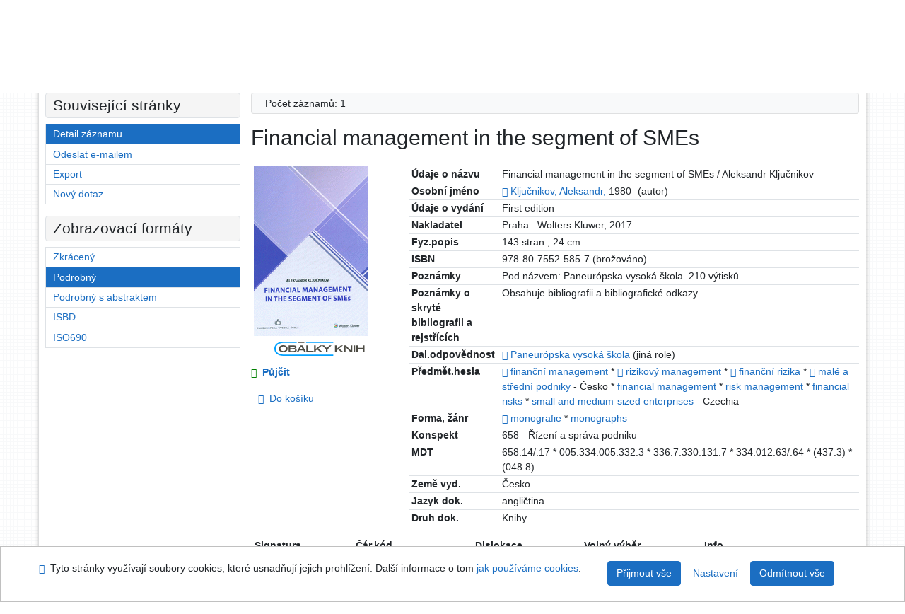

--- FILE ---
content_type: text/html; charset=utf-8
request_url: https://arl.ujep.cz/arl-ujep/cs/detail-ujep_us_cat-0252999-Financial-management-in-the-segment-of-SMEs/?disprec=3&iset=1
body_size: 11339
content:

<!-- TPL: csp.templates2.parts.root -->
<!DOCTYPE html><html id="detail" lang="cs-CZ" dir="ltr" class=""><head>

<!-- TPL: csp.templates2.parts.head -->
<meta name="viewport" content="width=device-width, initial-scale=1, shrink-to-fit=no"><meta charset="UTF-8"><meta id="ipac" name="author" content="IPAC: Cosmotron Bohemia, s.r.o. - www.cosmotron.cz" data-version="4.8.63a - 22.05.2025" data-login="0" data-ns="" data-url="https://arl.ujep.cz/i2/" data-ictx="ujep" data-skin="bs1" data-cachebuster="772" data-logbasket="0" data-elink="0" data-lang="cs" data-country="CZ" data-scrollup="" data-src="ujep_us_cat" data-cookie-choose=1 data-cookie-preferential=0 data-cookie-analytical=0 data-cookie-marketing=0 data-mainjs="">
<!-- TPL: csp.templates2.parts.metaog -->

<!-- TPL: csp.templates2.parts.metalink -->
<link rel="help" href="https://arl.ujep.cz/arl-ujep/cs/napoveda/?key=detail" title="Nápověda"><link rel="home" href="https://arl.ujep.cz/arl-ujep/cs/detail-ujep_us_cat-0252999-Financial-management-in-the-segment-of-SMEs/"><link rel="alternate" hreflang="cs-CZ" href="https://arl.ujep.cz/arl-ujep/cs/detail/?&amp;idx=ujep_us_cat*0252999&amp;iset=1&amp;disprec=3"><link rel="alternate" hreflang="x-default" href="https://arl.ujep.cz/arl-ujep/cs/detail/?&amp;idx=ujep_us_cat*0252999&amp;iset=1&amp;disprec=3"><link rel="alternate" hreflang="en-GB" href="https://arl.ujep.cz/arl-ujep/en/detail/?&amp;idx=ujep_us_cat*0252999&amp;iset=1&amp;disprec=3"><link rel="manifest" href="https://arl.ujep.cz/arl-ujep/cs/webmanifest/" title="PWA"><link rel="license" href="https://arl.ujep.cz/arl-ujep/cs/IPAC/?#ipac-copyright" title="Autorské právo"><link rel="contents" href="https://arl.ujep.cz/arl-ujep/cs/mapa-stranek/" title="Mapa stránek"><link rel="search" id="opensearch" type="application/opensearchdescription+xml" href="https://arl.ujep.cz/arl-ujep/cs/opensearch/?type=xml" title="IPAC Vědecká knihovna UJEP" data-query="Chcete vyhledávací modul OpenSearch nainstalovat?">
<!-- TPL: csp.templates2.parts.metaapp -->
<meta name="mobile-web-app-capable" content="yes"><meta name="apple-mobile-web-app-capable" content="yes"><meta name="apple-mobile-web-app-title" content="Vědecká knihovna UJEP"><meta name="apple-mobile-web-app-status-bar-style" content="#FFFFFF"><meta name="theme-color" content="#FFFFFF"><meta name="author" content="Vědecká knihovna UJEP"><meta name="twitter:dnt" content="on">
<meta name="keywords" content="detail,IPAC"><meta name="description" content="Knihu „Financial management in the segment of SMEs“ najdete v knihovně Vědecká knihovna UJEP"><meta name="robots" content="all">
<!-- TPL: csp.templates2.parts.headcss -->
<link rel="preload" as="style" href="https://arl.ujep.cz/i2/css/bskin1.v-772.css"><link rel="stylesheet" href="https://arl.ujep.cz/i2/css/bskin1.v-772.css"><link rel="stylesheet" media="print" href="https://arl.ujep.cz/i2/css/print.v-772.css"><link rel="stylesheet" href="https://arl.ujep.cz/i2/user/ujep/css/buser.v-772.css">

<!-- TPL: csp.templates2.detail.meta -->

<!-- TPL: csp.templates2.detail.metalink -->
<link rel="alternate" type="application/marc" href="https://arl.ujep.cz/arl-ujep/cs/export/?idx=ujep_us_cat*0252999&amp;charset=UTF8&amp;format=LINEMARC" title="MARC - Financial management in the segment of SMEs"><link rel="alternate" type="application/marc" href="https://arl.ujep.cz/arl-ujep/cs/export/?idx=ujep_us_cat*0252999&amp;charset=UTF8&amp;format=ISO2709" title="MARC ISO2709 - Financial management in the segment of SMEs"><link rel="alternate" type="application/marcxml+xml" href="https://arl.ujep.cz/arl-ujep/cs/export/?idx=ujep_us_cat*0252999&amp;charset=UTF8&amp;format=XML" title="MARC XML - Financial management in the segment of SMEs"><link rel="alternate" type="application/x-bibtex" href="https://arl.ujep.cz/arl-ujep/cs/detail-ujep_us_cat-0252999-Financial-management-in-the-segment-of-SMEs/?st=feed&amp;feed=bibtex"><link rel="alternate" type="text/xml+oembed" href="https://arl.ujep.cz/arl-ujep/cs/detail-ujep_us_cat-0252999-Financial-management-in-the-segment-of-SMEs/?st=feed&amp;feed=oembed&amp;format=xml"><link rel="alternate" type="application/json+oembed" href="https://arl.ujep.cz/arl-ujep/cs/detail-ujep_us_cat-0252999-Financial-management-in-the-segment-of-SMEs/?st=feed&amp;feed=oembed&amp;format=json"><link rel="alternate" type="application/rdf+xml" href="https://arl.ujep.cz/arl-ujep/cs/detail-ujep_us_cat-0252999-Financial-management-in-the-segment-of-SMEs/?st=feed&amp;feed=rdf"><link rel="preconnect" href="https://cache2.obalkyknih.cz" crossorigin="anonymous"><link rel="dns-prefetch" href="https://cache2.obalkyknih.cz"><link rel="image_src" href="https://www.obalkyknih.cz/view?isbn=9788075525857"><link rel="canonical" href="https://arl.ujep.cz/arl-ujep/cs/detail-ujep_us_cat-0252999-Financial-management-in-the-segment-of-SMEs/">
<!-- TPL: csp.templates2.detail.metaog -->
<meta property="og:url" prefix="og: https://ogp.me/ns/og#" content="https://arl.ujep.cz/arl-ujep/cs/detail-ujep_us_cat-0252999-Financial-management-in-the-segment-of-SMEs/"><meta property="og:title" prefix="og: https://ogp.me/ns/og#" content="Financial management in the segment of SMEs"><meta property="og:type" prefix="og: https://ogp.me/ns/og#" content="book"><meta property="og:image" prefix="og: https://ogp.me/ns/og#" content="https://www.obalkyknih.cz/view?isbn=9788075525857"><meta property="og:image:secure_url" prefix="og: https://ogp.me/ns/og#" content="https://www.obalkyknih.cz/view?isbn=9788075525857"><meta property="og:image:type" prefix="og: https://ogp.me/ns/og#" content="image/png"><meta property="og:image:height" prefix="og: https://ogp.me/ns/og#" content="740"><meta property="og:image:width" prefix="og: https://ogp.me/ns/og#" content="510"><meta property="book:author" prefix="book: https://ogp.me/ns/book#" content="https://arl.ujep.cz/arl-ujep/cs/detail-ujep_us_auth-0202794-Kljucnikov-Aleksandr-1980/"><meta property="book:isbn" prefix="book: https://ogp.me/ns/book#" content="978-80-7552-585-7"><meta property="book:tag" prefix="book: https://ogp.me/ns/book#" content="finanční management"><meta property="book:tag" prefix="book: https://ogp.me/ns/book#" content="rizikový management"><meta property="book:tag" prefix="book: https://ogp.me/ns/book#" content="finanční rizika"><meta property="book:tag" prefix="book: https://ogp.me/ns/book#" content="malé a střední podniky"><meta property="book:tag" prefix="book: https://ogp.me/ns/book#" content="financial management"><meta property="book:tag" prefix="book: https://ogp.me/ns/book#" content="risk management"><meta property="book:tag" prefix="book: https://ogp.me/ns/book#" content="financial risks"><meta property="book:tag" prefix="book: https://ogp.me/ns/book#" content="small and medium-sized enterprises"><meta property="book:page_count" prefix="book: https://ogp.me/ns/book#" content="143">
<!-- TPL: csp.templates2.detail.metatwitter -->
<meta name="twitter:card" prefix="twitter: https://ogp.me/ns/twitter#" content="summary"><meta name="twitter:title" prefix="twitter: https://ogp.me/ns/twitter#" content="Financial management in the segment of SMEs"><meta name="twitter:url" prefix="twitter: https://ogp.me/ns/twitter#" content="https://arl.ujep.cz/arl-ujep/cs/detail-ujep_us_cat-0252999-Financial-management-in-the-segment-of-SMEs/"><meta name="twitter:description" prefix="twitter: https://ogp.me/ns/twitter#" content="kniha 'Financial management in the segment of SMEs' ">
<!-- TPL: csp.templates2.detail.metaszn -->
<meta name="szn:galleries-image-link" content="https://arl.ujep.cz/arl-ujep/cs/detail-ujep_us_cat-0252999-Financial-management-in-the-segment-of-SMEs/?st=feed&amp;feed=sznimages">
<!-- TPL: csp.templates2.detail.schemabook -->
<script type="application/ld+json">
{
  "@context": "https://schema.org",
  "@type": "Book",
  "@id": "https://arl.ujep.cz/arl-ujep/cs/detail-ujep_us_cat-0252999-Financial-management-in-the-segment-of-SMEs/",
  "url": "https://arl.ujep.cz/arl-ujep/cs/detail-ujep_us_cat-0252999-Financial-management-in-the-segment-of-SMEs/",
   	"author": [
       {
            "@type": "Person",
            "name": "Ključnikov, Aleksandr",
            "url": "https://arl.ujep.cz/arl-ujep/cs/detail-ujep_us_auth-0202794-Kljucnikov-Aleksandr-1980/",
            "@id": "https://arl.ujep.cz/arl-ujep/cs/detail-ujep_us_auth-0202794-Kljucnikov-Aleksandr-1980/"      }	],
   "image": [
   		"https://www.obalkyknih.cz/view?isbn=9788075525857"   ],
      "keywords": "finanční management, rizikový management, finanční rizika, malé a střední podniky, financial management, risk management, financial risks, small and medium-sized enterprises",
      "offers": {
            "@type": "Offer",
            "availability": "https://schema.org/InStock",
            "seller": {
	              "@type": "LibrarySystem",
	              "name": "Vědecká knihovna UJEP",
	              "@id": "https://knihovna.ujep.cz/cs/"
	        },
"priceCurrency": "CZK",            "description": "Kniha dostupná k vypůjčení v Vědecká knihovna UJEP",
      		"price": "0.00"
      },
      "identifier": [
            {
            "@type": "PropertyValue",
            "propertyID": "ISBN",
            "value": "978-80-7552-585-7"
            },            {
            "@type": "PropertyValue",
            "propertyID": "ČČNB",
            "value": "cnb002878229"
            },            {
            "@type": "PropertyValue",
            "propertyID": "EAN",
            "value": "9788075525857"
            }
      ],
      "numberOfPages": "143",
      "isbn": "978-80-7552-585-7",
      "name": "Financial management in the segment of SMEs"
	}
</script>
<script data-main="https://arl.ujep.cz/i2/js/conf.detail.v-772.js" src="https://arl.ujep.cz/i2/js/require.v-772.js"></script>
<!-- TPL: csp.templates2.parts.body -->
<title>
Financial management in the segment of SMEs
</title>
</head>
<body class="nojs ujep_us_cat kinddefault">
<div id="body">
<div id="page" class="container">

<!-- TPL: csp.templates2.parts.accessibilitynav -->
<div id="accessibility-nav" class="sr-only sr-only-focusable" data-scrollup-title="Přesunout se na začátek stránky"><nav aria-label="Odkazy k přeskočení">
<ul>
<li><a accesskey="0" href="#content">Přejít na obsah</a></li><li><a href="#nav">Přejít na menu</a></li><li><a href="https://arl.ujep.cz/arl-ujep/cs/prohlaseni-o-pristupnosti/?#content" accesskey="1" title="Prohlášení o webové přístupnosti" aria-label="Prohlášení o webové přístupnosti">Prohlášení o webové přístupnosti</a></li></ul>
</nav>
</div>
<!-- TPL: csp.user.ujep.templates2.parts.header -->
<div id="header" class="container"><header>
<div class="row m-0"><div id="brand" class="col-lg-5 col-md-5 col-sm-6 col-12"><a href="https://knihovna.ujep.cz/cs/" title="Vědecká knihovna UJEP">Vědecká knihovna UJEP</a></div><div id="logo" class="col-lg-3 col-md-2 col-sm-6 col-12"><a href="http://www.ujep.cz/" title="Univerzita Jana Evangelisty Purkyně"><img src="https://arl.ujep.cz/i2/user/ujep/img/logo.svg" height="50" alt="logo UJEP"></a></div><div id="header-info-box" class="col-lg-4 col-md-12 col-sm-12 col-12 text-right"><div class="container">
<!-- TPL: csp.templates2.parts.languages -->
<div id="language" class="mb-2 lang"><div class="cs btn active first"><a dir="ltr" rel="alternate" href="https://arl.ujep.cz/arl-ujep/cs/detail/?&amp;idx=ujep_us_cat*0252999&amp;iset=1&amp;disprec=3" hreflang="cs-CZ" lang="cs-CZ" title="Česká verze" aria-label="Česká verze"><i aria-hidden="true" class="flag-cs"></i> Česky</a></div><div class="en btn x last"><a dir="ltr" rel="alternate" href="https://arl.ujep.cz/arl-ujep/en/detail/?&amp;idx=ujep_us_cat*0252999&amp;iset=1&amp;disprec=3" hreflang="en-GB" lang="en-GB" title="English version" aria-label="English version"><i aria-hidden="true" class="flag-en"></i> English</a></div></div><div id="basket-info"><a href="https://arl.ujep.cz/arl-ujep/cs/kosik/" aria-live="polite" rel="nofollow" class="ibasket nav-link" title="Dočasné úložiště záznamů v online katalogu pro práci s výsledky vyhledávání" aria-label="Dočasné úložiště záznamů v online katalogu pro práci s výsledky vyhledávání"><i class="icon-basket" aria-hidden="true"></i>
V košíku (<output class="count">0</output>)</a></div></div></div></div></header>

<!-- TPL: csp.templates2.parts.mainmenu -->
<nav id="nav" class="navbar navbar-expand-lg"  aria-label="Hlavní menu">
<button type="button" aria-label="Boční menu" class="navbar-toggler collapsed btn-nav"  data-toggle="collapse" aria-controls="nav-aside" data-target="#nav-aside" id="btn-aside">
<i aria-hidden="true" class="icon-aside"></i>
</button>
<button type="button" aria-label="Hlavní menu" class="navbar-toggler collapsed btn-nav" id="btn-nav" data-toggle="collapse" aria-controls="nav-main" data-target="#nav-main">
<i aria-hidden="true" class="icon-menu"></i>
</button>
<div class="collapse navbar-collapse" id="nav-main"><ul class="navbar-main navbar-nav mr-auto">
<li id="nav-search" class="first nav-item">
<a href="https://arl.ujep.cz/arl-ujep/cs/index/" title="Vyhledávání v online katalogu" aria-label="Vyhledávání v online katalogu" rel="nofollow" class="nav-link">Vyhledávání</a>
</li>
<li id="nav-account" class="nav-item">
<a href="https://arl.ujep.cz/arl-ujep/cs/konto/" title="Informace o účtě uživatele" aria-label="Informace o účtě uživatele" rel="nofollow" class="nav-link">Konto</a>
</li>
<li id="nav-settings" class="nav-item">
<a href="https://arl.ujep.cz/arl-ujep/cs/nastaveni/" title="Nastavení" aria-label="Nastavení" rel="nofollow" class="nav-link">Nastavení účtu</a>
</li>
<li id="nav-help" class="nav-item">
<a href="https://arl.ujep.cz/arl-ujep/cs/napoveda/?key=detail" title="Nápověda k online katalogu IPAC" aria-label="Nápověda k online katalogu IPAC" class="nav-link">Nápověda</a>
</li>

</ul>
<ul class="navbar-login navbar-nav">

<!-- TPL: csp.templates2.parts.menuaccount -->

<!-- TPL: csp.templates2.parts.ladenkalink -->
<li id="nav-login" class="nav-item"><a href="https://arl.ujep.cz/arl-ujep/cs/prihlaseni/?opal=detail&amp;idx=ujep_us_cat*0252999&amp;iset=1&amp;disprec=3" class="nav-link " title="Přihlášení uživatele do online katalogu" aria-label="Přihlášení uživatele do online katalogu"><i aria-hidden="true" class="icon-user"></i>&nbsp; Přihlášení</a></li></ul>
</div></nav>
</div><main id="content">

<!-- TPL: csp.templates2.parts.breadcrumb -->
<script type="application/ld+json">
{
    "@context": "https://schema.org",
    "@graph": [{
        "@type": "WebSite",
        "@id": "https://arl.ujep.cz/arl-ujep/cs/index/",
        "url": "https://arl.ujep.cz/arl-ujep/cs/index/",
        "version": "4.8.63a - 22.05.2025",
        "name": "Vědecká knihovna UJEP",
        "description": "Knihu „Financial management in the segment of SMEs“ najdete v knihovně Vědecká knihovna UJEP",
        "inLanguage": "cs",
        "potentialAction": {
            "@type": "SearchAction",
            "target": "https://arl.ujep.cz/arl-ujep/cs/vysledky/?field=G&amp;search=Hledat&amp;term={q}",
            "query-input": "name=q"
        }
    }, {
        "@type": "WebPage",
        "@id": "https://arl.ujep.cz/arl-ujep/cs/detail-ujep_us_cat-0252999-Financial-management-in-the-segment-of-SMEs/",
        "url": "https://arl.ujep.cz/arl-ujep/cs/detail-ujep_us_cat-0252999-Financial-management-in-the-segment-of-SMEs/",
        "name": "Detail záznamu",
        "description": "Detailní zobrazení záznamu",
        "inLanguage": "cs"
    }
    ,{
        "@type": "BreadcrumbList",
        "itemListElement": [
            {
            "@type": "ListItem",
            "position": 1,
            "item": {
                "@id": "https://arl.ujep.cz/arl-ujep/cs/index/",
                "name": "Hlavní stránka"
                }
            }
,            {
            "@type": "ListItem",
            "position": 2,
            "item": {
                "@id": "https://arl.ujep.cz/arl-ujep/cs/vysledky/?iset=1&amp;disprec=3&amp;idx=ujep_us_cat*0252999",
                "name": "Výsledky vyhledávání"
                }
            }
,            {
            "@type": "ListItem",
            "position": 3,
            "item": {
                "@id": "https://arl.ujep.cz/arl-ujep/cs/detail-ujep_us_cat-0252999-Financial-management-in-the-segment-of-SMEs/",
                "name": "Detail záznamu"
                }
            }
        ]
    }
    ]
}
</script>

<!-- TPL: csp.templates2.parts.systemalert -->

<!-- TPL: csp.templates2.parts.ladenka -->

<!-- TPL: csp.templates2.detail.main -->

<!-- TPL: csp.templates2.detail.page -->
<div id="outer" class="row"><div id='bside'><div id="inner" class="container">
<!-- TPL: csp.templates2.detail.paging -->
<div class="resultbox card card-body bg-light mb-3"><div class="row justify-content-between"><div class="query-info align-self-center col-sm-12 ">Počet záznamů: 1 &nbsp;
</div></div></div><div><div class=""><div class=""><div ><h1>Financial management in the segment of SMEs</h1></div></div></div>
<!-- TPL: csp.templates2.detail.zf -->
<div id="result-body"><ol class="list-group">

<!-- TPL: csp.user.ujep.templates2.result.zdetail -->
<li data-idx="ujep_us_cat*0252999"  id="item-ujep_us_cat0252999" class="list-group-item result-item odd zf-detail ujep_us_cat "><div class="li-row row"><div class="format col-sm-9"><div><!-- zf: UF_UJEP: -->
<!-- TPL: csp.templates2.zf.tf -->
<div class="table-responsive"><div id="toolbar-t1tf-ujep_us_cat0252999"></div><table class="table table-sm zfTF" data-check-on-init="true" data-btn-resize="true" data-mobile-responsive="true" data-toolbar="#toolbar-t1tf-ujep_us_cat0252999" id="t1tf-ujep_us_cat0252999">
<col class="zf_prefix"><col class="zf_value">
<tr><th scope="row" data-sortable="true">Údaje o názvu</th><td>Financial management in the segment of SMEs / Aleksandr Ključnikov
</td></tr><tr><th scope="row" data-sortable="true">Osobní jméno</th><td><a href="https://arl.ujep.cz/arl-ujep/cs/detail-ujep_us_auth-0202794-Kljucnikov-Aleksandr-1980/?iset=1&amp;qt=mg" title="Odkaz na související záznam (search ujep_us_auth T001=0202794)" aria-label="Odkaz na související záznam"><span class="icon-search" aria-hidden="true"></span></a> <a href="https://arl.ujep.cz/arl-ujep/cs/vysledky/?src=ujep_us_cat&amp;field=AUK&amp;term=%22%5Eujep_us_auth%5C*0202794%5E%22&amp;qt=zf&amp;disp=Klju%C4%8Dnikov%2C%20Aleksandr%2C" title="Hledat záznamy (search ujep_us_cat AUK=&#34;^ujep_us_auth\*0202794^&#34;)">Ključnikov, Aleksandr,</a> 1980- (autor)
</td></tr><tr><th scope="row" data-sortable="true">Údaje o vydání</th><td>First edition
</td></tr><tr><th scope="row" data-sortable="true">Nakladatel</th><td>Praha : Wolters Kluwer, 2017
</td></tr><tr><th scope="row" data-sortable="true">Fyz.popis</th><td>143 stran ; 24 cm
</td></tr><tr><th scope="row" data-sortable="true">ISBN</th><td>978-80-7552-585-7 (brožováno)
</td></tr><tr><th scope="row" data-sortable="true">Poznámky</th><td>Pod názvem: Paneurópska vysoká škola. 210 výtisků
</td></tr><tr><th scope="row" data-sortable="true">Poznámky o skryté  bibliografii a rejstřících</th><td>Obsahuje bibliografii a bibliografické odkazy
</td></tr><tr><th scope="row" data-sortable="true">Dal.odpovědnost</th><td><a href="https://arl.ujep.cz/arl-ujep/cs/detail-ujep_us_auth-0202795-Paneuropska-vysoka-skola/?iset=1&amp;qt=mg" title="Odkaz na související záznam (search ujep_us_auth T001=0202795)" aria-label="Odkaz na související záznam"><span class="icon-search" aria-hidden="true"></span></a> <a href="https://arl.ujep.cz/arl-ujep/cs/vysledky/?src=ujep_us_cat&amp;field=AUK&amp;term=%22%5Eujep_us_auth%5C*0202795%5E%22&amp;qt=zf&amp;disp=Paneur%C3%B3pska%20vysok%C3%A1%20%C5%A1kola" title="Hledat záznamy (search ujep_us_cat AUK=&#34;^ujep_us_auth\*0202795^&#34;)">Paneurópska vysoká škola</a> (jiná role)
</td></tr><tr><th scope="row" data-sortable="true">Předmět.hesla</th><td><a href="https://arl.ujep.cz/arl-ujep/cs/detail-ujep_us_auth-a0005981-financni-management/?iset=1&amp;qt=mg" title="Odkaz na související záznam (search ujep_us_auth T001=a0005981)" aria-label="Odkaz na související záznam"><span class="icon-search" aria-hidden="true"></span></a> <a href="https://arl.ujep.cz/arl-ujep/cs/vysledky/?src=ujep_us_cat&amp;field=SUBJECT&amp;term=%22%5Efinan%C4%8Dn%C3%AD%20management%5E%22&amp;qt=zf&amp;disp=%20finan%C4%8Dn%C3%AD%20management%20" title="Hledat záznamy (search ujep_us_cat SUBJECT=&#34;^finanční management^&#34;)"> finanční management </a>  * <a href="https://arl.ujep.cz/arl-ujep/cs/detail-ujep_us_auth-a0020131-rizikovy-management/?iset=1&amp;qt=mg" title="Odkaz na související záznam (search ujep_us_auth T001=a0020131)" aria-label="Odkaz na související záznam"><span class="icon-search" aria-hidden="true"></span></a> <a href="https://arl.ujep.cz/arl-ujep/cs/vysledky/?src=ujep_us_cat&amp;field=SUBJECT&amp;term=%22%5Erizikov%C3%BD%20management%5E%22&amp;qt=zf&amp;disp=%20rizikov%C3%BD%20management%20" title="Hledat záznamy (search ujep_us_cat SUBJECT=&#34;^rizikový management^&#34;)"> rizikový management </a>  * <a href="https://arl.ujep.cz/arl-ujep/cs/detail-ujep_us_auth-a0005988-financni-rizika/?iset=1&amp;qt=mg" title="Odkaz na související záznam (search ujep_us_auth T001=a0005988)" aria-label="Odkaz na související záznam"><span class="icon-search" aria-hidden="true"></span></a> <a href="https://arl.ujep.cz/arl-ujep/cs/vysledky/?src=ujep_us_cat&amp;field=SUBJECT&amp;term=%22%5Efinan%C4%8Dn%C3%AD%20rizika%5E%22&amp;qt=zf&amp;disp=%20finan%C4%8Dn%C3%AD%20rizika%20" title="Hledat záznamy (search ujep_us_cat SUBJECT=&#34;^finanční rizika^&#34;)"> finanční rizika </a>  * <a href="https://arl.ujep.cz/arl-ujep/cs/detail-ujep_us_auth-a0012710-male-a-stredni-podniky/?iset=1&amp;qt=mg" title="Odkaz na související záznam (search ujep_us_auth T001=a0012710)" aria-label="Odkaz na související záznam"><span class="icon-search" aria-hidden="true"></span></a> <a href="https://arl.ujep.cz/arl-ujep/cs/vysledky/?src=ujep_us_cat&amp;field=SUBJECT&amp;term=%22%5Emal%C3%A9%20a%20st%C5%99edn%C3%AD%20podniky%5E%22&amp;qt=zf&amp;disp=%20mal%C3%A9%20a%20st%C5%99edn%C3%AD%20podniky%20" title="Hledat záznamy (search ujep_us_cat SUBJECT=&#34;^malé a střední podniky^&#34;)"> malé a střední podniky </a>  - Česko * <a href="https://arl.ujep.cz/arl-ujep/cs/vysledky/?src=ujep_us_cat&amp;field=SUBJECT&amp;term=%22%5Efinancial%20management%5E%22&amp;qt=zf&amp;disp=%20financial%20management%20" title="Hledat záznamy (search ujep_us_cat SUBJECT=&#34;^financial management^&#34;)"> financial management </a>  * <a href="https://arl.ujep.cz/arl-ujep/cs/vysledky/?src=ujep_us_cat&amp;field=SUBJECT&amp;term=%22%5Erisk%20management%5E%22&amp;qt=zf&amp;disp=%20risk%20management%20" title="Hledat záznamy (search ujep_us_cat SUBJECT=&#34;^risk management^&#34;)"> risk management </a>  * <a href="https://arl.ujep.cz/arl-ujep/cs/vysledky/?src=ujep_us_cat&amp;field=SUBJECT&amp;term=%22%5Efinancial%20risks%5E%22&amp;qt=zf&amp;disp=%20financial%20risks%20" title="Hledat záznamy (search ujep_us_cat SUBJECT=&#34;^financial risks^&#34;)"> financial risks </a>  * <a href="https://arl.ujep.cz/arl-ujep/cs/vysledky/?src=ujep_us_cat&amp;field=SUBJECT&amp;term=%22%5Esmall%20and%20medium-sized%20enterprises%5E%22&amp;qt=zf&amp;disp=%20small%20and%20medium-sized%20enterprises%20" title="Hledat záznamy (search ujep_us_cat SUBJECT=&#34;^small and medium-sized enterprises^&#34;)"> small and medium-sized enterprises </a>  - Czechia
</td></tr><tr><th scope="row" data-sortable="true">Forma, žánr</th><td><a href="https://arl.ujep.cz/arl-ujep/cs/detail-ujep_us_auth-f0700798-monografie/?iset=1&amp;qt=mg" title="Odkaz na související záznam (search ujep_us_auth T001=f0700798)" aria-label="Odkaz na související záznam"><span class="icon-search" aria-hidden="true"></span></a> <a href="https://arl.ujep.cz/arl-ujep/cs/vysledky/?src=ujep_us_cat&amp;field=SUBJECT&amp;term=%22%5Emonografie%5E%22&amp;qt=zf&amp;disp=%20monografie%20" title="Hledat záznamy (search ujep_us_cat SUBJECT=&#34;^monografie^&#34;)"> monografie </a>  * <a href="https://arl.ujep.cz/arl-ujep/cs/vysledky/?src=ujep_us_cat&amp;field=SUBJECT&amp;term=%22%5Emonographs%5E%22&amp;qt=zf&amp;disp=%20monographs%20" title="Hledat záznamy (search ujep_us_cat SUBJECT=&#34;^monographs^&#34;)"> monographs </a>
</td></tr><tr><th scope="row" data-sortable="true">Konspekt</th><td>658 - Řízení a správa podniku
</td></tr><tr><th scope="row" data-sortable="true">MDT</th><td>658.14/.17 * 005.334:005.332.3 * 336.7:330.131.7 * 334.012.63/.64 * (437.3) * (048.8)
</td></tr><tr><th scope="row" data-sortable="true">Země vyd.</th><td>Česko
</td></tr><tr><th scope="row" data-sortable="true">Jazyk dok.</th><td>angličtina
</td></tr><tr><th scope="row" data-sortable="true">Druh dok.</th><td>Knihy
</td></tr></table>
</div></div>
<!-- TPL: csp.templates2.result.gallery -->
<div id="osd1-root" class="openseadragon-root"><div id="osd1-toolbar" class="openseadragon-toolbar"><div class="btn-toolbar justify-content-between" role="toolbar"><div class="btn-group" role="group"><button id="osd1-btn-zoomin" data-config="zoomInButton" title="Přiblížit obrázek" aria-label="Přiblížit obrázek" type="button" class="btn btn-light btn-zoomin"><i aria-hidden="true" class="icon-plus"></i></button>
<button id="osd1-btn-zoomout" data-config="zoomOutButton" title="Oddálit obrázek" aria-label="Oddálit obrázek" type="button" class="btn btn-light btn-zoomout"><i aria-hidden="true" class="icon-minus"></i></button>
<button id="osd1-btn-home" data-config="homeButton" title="Původní velikost obrázku" aria-label="Původní velikost obrázku" type="button" class="btn btn-light btn-home"><i class="icon-home"></i></button>
<button id="osd1-btn-fullpage" data-config="fullPageButton" title="Přepnout celou stránku" aria-label="Přepnout celou stránku" type="button" class="btn btn-light btn-fullpage"><i aria-hidden="true" class="icon-normalscreen"></i></button>
<button id="osd1-btn-info" title="Info" aria-label="Info" type="button" class="btn btn-light btn-info"><i aria-hidden="true" class="icon-info"></i> <span class="head-openseadragon-title"></span></button>
</div><div class="btn-group" role="group"><button id="osd1-btn-rotateleft" data-config="rotateLeftButton" title="Otočit doleva" aria-label="Otočit doleva" type="button" class="btn btn-light btn-rotateleft"><i aria-hidden="true" class="icon-undo"></i></button>
<button id="osd1-btn-rotateright" data-config="rotateRightButton" title="Otočit doprava" aria-label="Otočit doprava" type="button" class="btn btn-light btn-rotateright"><i aria-hidden="true" class="icon-redo"></i></button>
<a id="osd1-btn-download" title="Stáhnout" aria-label="Stáhnout" role="button" download href="#" target="_blank" class="btn btn-light btn-download"><i aria-hidden="true" class="icon-export"></i></a><span id="osd1-text-currentpage" class="btn text-currentpage"></span><button id="osd1-btn-previous" data-config="previousButton" title="Předcházející strana" aria-label="Předcházející strana" type="button" class="btn btn-light btn-previous"><i aria-hidden="true" class="icon-menu-left"></i></button>
<button id="osd1-btn-next" data-config="nextButton" title="Další strana" aria-label="Další strana" type="button" class="btn btn-light btn-next"><i aria-hidden="true" class="icon-menu-right"></i></button>
</div></div></div><div id="osd1" class="openseadragon" data-data="#tpl-json-osd1" data-dataurl="https://arl.ujep.cz/arl-ujep/cs/detail/?type=xml&amp;st=ajax" data-toolbar="#osd1-toolbar" data-source="#osd1-source"><noscript>
</noscript>
</div><div><ul id="osd1-source" class="nav row openseadragon-source">

</ul>
<script id="tpl-json-osd1" type="text/x-jsrender">
[
]
</script>
</div></div></div><div class="aside col-sm-3">
<!-- TPL: csp.user.ujep.templates2.result.image -->
<div class="img"><a class="obalkyknih" data-toggle="lightbox" data-footer="&lt;img class=&#39;logo img-fluid&#39; loading=&#39;lazy&#39; src=&#39;https://arl.ujep.cz/i2/img/obalkyknih.svg&#39; alt=&#39;obalkyknih.cz&#39;&gt;" data-gallery="gallery" data-type="image" href="https://cache.obalkyknih.cz/file/cover/1659625/preview510" data-title="Financial management in the segment of SMEs" title="Financial management in the segment of SMEs" aria-label="Financial management in the segment of SMEs"><img class="photo thumbnail img-fluid"  alt="Zobrazit informace o knize na stránce www.obalkyknih.cz" title="Zobrazit informace o knize na stránce www.obalkyknih.cz" src="https://cache2.obalkyknih.cz/file/cover/1659625/medium?keywords="></a><a target="_blank" href="https://www.obalkyknih.cz/view?isbn=9788075525857" title="Financial management in the segment of SMEs" aria-label="Financial management in the segment of SMEs"><img class="logo img-fluid mt-2"  src="https://arl.ujep.cz/i2/img/obalkyknih.svg" alt="obalkyknih.cz"></a></div><div class="nav"><div class="d-none d-lg-block">
<!-- TPL: csp.templates2.result.request -->
<a href="https://arl.ujep.cz/arl-ujep/cs/zadanka/?idx=ujep_us_cat*0252999&amp;disprec=1&amp;idx=ujep_us_cat*0252999&amp;iset=1&amp;disprec=3" rel="nofollow" class="reservation available nav-link" data-modal-login="1" title="Vyžádat nebo rezervovat" aria-label="Vyžádat nebo rezervovat"><i aria-hidden="true" class="icon-request"></i>&nbsp; Půjčit</a></div>
<!-- TPL: csp.templates2.result.basketlink -->
<div class="basket" aria-live="assertive"><a href="https://arl.ujep.cz/arl-ujep/cs/kosik/?idx=ujep_us_cat*0252999&amp;add=1" rel="nofollow" data-idx="ujep_us_cat*0252999" title="Vložit do košíku: Financial management in the segment of SMEs" class="nav-link addcart" aria-label="Vložit do košíku: Financial management in the segment of SMEs"><i aria-hidden="true" class="icon-basket"></i>&nbsp;
Do košíku</a></div></div></div></div><!-- zf: UF_UJEP:2 -->
<!-- TPL: csp.templates2.zf.css -->

<!-- TPL: csp.templates2.zf.table -->
<div class="table-responsive">
<!-- div data-id="toolbar-t#(node)#t2#(data("ZFVERSION")_$li(item1,3))#"></div --><table id="t1t22b_holdingsx" data-data-toolbar="#toolbar-t1t22b_holdingsx" data-check-on-init="true" data-btn-resize="true" data-mobile-responsive="true" class="table table-sm zfTF2 b_holdingsx">
<col class="col1"><col class="col2"><col class="col3"><col class="col4"><col class="col5">
<!-- TPL: csp.templates2.zf.table -->
<thead>
<tr class="even x">
<th scope="col" data-sortable="true">Signatura</th><th scope="col" data-sortable="true">Čár.kód</th><th scope="col" data-sortable="true">Dislokace</th><th scope="col" data-sortable="true">Volný výběr</th><th scope="col" data-sortable="true">Info</th></tr>
</thead>

<!-- TPL: csp.templates2.zf.table -->
<tr class="odd holding_available">
<td>KB 21066</td><td>3300036005</td><td>volný výběr   </td><td>P580 2017</td><td>Doba výp. 31 dní</td></tr> 

<!-- TPL: csp.templates2.zf.table -->
</table></div>

<!-- TPL: csp.templates2.result.tabs -->
<ul class="mt-3 nav nav-tabs" role="tablist">
 <li id="li-tabcon1" class="nav-item" role="presentation"> <a class="nav-link  nav-link-con" aria-selected="false" href="#tabcon1" title="" id="a-tabcon1" aria-controls="tabcon1" role="tab" data-toggle="tab">Obsah</a></li> <li id="li-tabctp1" class="nav-item" role="presentation"> <a class="nav-link  nav-link-ctp" aria-selected="false" href="#tabctp1" title="" id="a-tabctp1" aria-controls="tabctp1" role="tab" data-toggle="tab">Citace PRO</a></li></ul>
<div class="tab-content" id="tab-content1"> <div role="tabpanel" class="tab-pane  tab-pane-con" id="tabcon1" aria-labelledby="a-tabcon1"><a class="covertoc" target="_blank" href="https://cache2.obalkyknih.cz/file/toc/256195/pdf" title="Obsah: Financial management in the segment of SMEs" aria-label="Obsah: Financial management in the segment of SMEs"><img loading="lazy" alt="Financial management in the segment of SMEs" title="Financial management in the segment of SMEs" src="https://cache2.obalkyknih.cz/file/toc/256195/thumbnail"></a></div> <div role="tabpanel" class="tab-pane  tab-pane-ctp" id="tabctp1" aria-labelledby="a-tabctp1">
<!-- TPL: csp.templates2.citacepro.detail -->
<div role="form" class="citace-pro" id="detail-citacepro-1-form" data-action="https://www.citacepro.com/api/arl/citace?db=UjepUsCat&amp;id=0252999&amp;server=arl.ujep.cz/i2/i2.ws.cls&amp;ssl=1"><div class="citace-inner">    <output class="citace-result"></output>
<div class="form-inline"><div class="form-group"><div class="input-group"><div class="input-group-prepend input-group-text"><label for="citace-format1"><a href="https://www.citacepro.com/api/arl/citace?db=UjepUsCat&amp;id=0252999&amp;server=arl.ujep.cz/i2/i2.ws.cls&amp;ssl=1&amp;redirect=1" class="citace-link"><i aria-hidden="true" class="icon-citace"></i> <span class="citacebrand"><b>citace</b> PRO</span></a></label>
</div><select name="format" id="citace-format1" class="citace-format form-control"><option value="csn">ČSN ISO 690</option>
<option value="harvard">Harvard</option>
<option value="niso">NISO/ANSI Z39.29 (2005)</option>
<option value="mla">MLA (7th edition)</option>
<option value="turbian">Turabian (7th edition)</option>
<option value="chicago">Chicago (16th edition)</option>
<option value="ieee">IEEE</option>
<option value="cse">CSE</option>
<option value="cseny">CSE NY</option>
<option value="apa">APA</option>
<option value="iso">ISO 690</option>
</select></div></div></div><span class="citace-loader"></span></div></div></div></div>
<!-- TPL: csp.templates2.result.operations -->
<div class="nav5"><nav class="navbar bg-light pl-0" aria-label="Odkazy k záznamu">
<ul class="nav nav-pills">
<li class="basket nav-item" aria-live="assertive"><a href="https://arl.ujep.cz/arl-ujep/cs/kosik/?idx=ujep_us_cat*0252999&amp;add=1" rel="nofollow" role="button" data-idx="ujep_us_cat*0252999" aria-controls="basket-info" aria-label="Vložit do košíku: Financial management in the segment of SMEs" title="Vložit do košíku: Financial management in the segment of SMEs" class="addcart nav-link"><i aria-hidden="true" class="icon-basket"></i>&nbsp; Do košíku</a></li><li class="permalink nav-item"><a href="https://arl.ujep.cz/arl-ujep/cs/detail-ujep_us_cat-0252999-Financial-management-in-the-segment-of-SMEs/" class="url nav-link" rel="bookmark" data-title="Financial management in the segment of SMEs" title="Trvalý odkaz na záznam: Financial management in the segment of SMEs" aria-label="Trvalý odkaz na záznam: Financial management in the segment of SMEs"><i aria-hidden="true" class="icon-permalink"></i>&nbsp; Trvalý odkaz</a></li><li class="bookmark nav-item"><a href="https://arl.ujep.cz/arl-ujep/cs/bookmark/?idx=ujep_us_cat*0252999&amp;disprec=1&amp;idx=ujep_us_cat*0252999&amp;iset=1&amp;disprec=3" rel="nofollow" class="nav-link" title="Nástroj pro práci se záznamem: Financial management in the segment of SMEs" aria-label="Nástroj pro práci se záznamem: Financial management in the segment of SMEs"><i aria-hidden="true" class="icon-bookmark"></i>&nbsp; Bookmark</a></li><li class="comment nav-item">
<!-- TPL: csp.templates2.rating.operation -->
</li><li class="mydoc nav-item"><a href="https://arl.ujep.cz/arl-ujep/cs/vybrane-dokumenty/?idx=ujep_us_cat*0252999&amp;f_new=1&amp;idx=ujep_us_cat*0252999&amp;iset=1&amp;disprec=3" data-modal-login="1" rel="nofollow" class="nav-link" title="Seznam a správa dokumentů uživatele: Financial management in the segment of SMEs" aria-label="Seznam a správa dokumentů uživatele: Financial management in the segment of SMEs"><i aria-hidden="true" class="icon-mydocuments"></i>&nbsp;Vybrané dokumenty</a></li><li class="nav-item facebook">
<div class='fb-share-button nav-link' data-href='https%3A%2F%2Farl.ujep.cz%2Farl-ujep%2Fcs%2Fdetail-ujep_us_cat-0252999-Financial-management-in-the-segment-of-SMEs%2F' data-layout='button' data-size='small'><a class='fb-xfbml-parse-ignore' rel='external' target='_blank' href='https://www.facebook.com/sharer/sharer.php?u=https%3A%2F%2Farl.ujep.cz%2Farl-ujep%2Fcs%2Fdetail-ujep_us_cat-0252999-Financial-management-in-the-segment-of-SMEs%2F' title='Sdílet na Facebooku'><i class='icon-facebook' aria-hidden='true'></i>  Sdílet</a></div></li></ul>
</nav>
</div></li></ol>
</div><br>

<!-- TPL: csp.templates2.detail.map -->
</div>
<!-- TPL: csp.templates2.detail.paging -->
<div class="resultbox card card-body bg-light mb-3"><div class="row justify-content-between"><div class="query-info align-self-center col-sm-12 ">Počet záznamů: 1 &nbsp;
</div></div></div></div></div>
<!-- TPL: csp.templates2.detail.aside -->
<div id="aside" class="navbar-expand-lg"><div class="collapse navbar-collapse" id="nav-aside"><aside aria-label="Související stránky">
<!-- TPL: csp.templates2.detail.submenu -->
<div id="nav1" class="part"><h2>Související stránky</h2><ul class="nav flex-column"><li id="nav1-detail" class="nav-item"><a href="https://arl.ujep.cz/arl-ujep/cs/detail-ujep_us_cat-0252999-Financial-management-in-the-segment-of-SMEs/?iset=1&amp;disprec=3" class="nav-link active" title="Detailní zobrazení záznamu" aria-label="Detailní zobrazení záznamu">Detail záznamu</a></li><li id="nav1-mail" class="nav-item"><a href="https://arl.ujep.cz/arl-ujep/cs/odeslat-email/?idx=ujep_us_cat*0252999&amp;iset=1&amp;disprec=3" rel="nofollow" class="nav-link" title="Odeslání záznamů na e-mail" aria-label="Odeslání záznamů na e-mail">Odeslat e-mailem</a></li><li id="nav1-export" class="nav-item"><a href="https://arl.ujep.cz/arl-ujep/cs/export/?idx=ujep_us_cat*0252999&amp;iset=1&amp;disprec=3" rel="nofollow" class="nav-link" title="Export záznamu" aria-label="Export záznamu">Export</a></li><li id="nav1-new" class="nav-item"><a href="https://arl.ujep.cz/arl-ujep/cs/index/" rel="nofollow" class="nav-link" title="Vyhledávání v online katalogu" aria-label="Vyhledávání v online katalogu">Nový dotaz</a></li></ul></div><div id="format" class="part"><h2>Zobrazovací formáty</h2><ul class="nav flex-column"><li class="nav-item"><a href="https://arl.ujep.cz/arl-ujep/cs/detail/?zf=SHORT&amp;idx=ujep_us_cat*0252999&amp;iset=1&amp;disprec=3" class="nav-link " rel="nofollow" title="Formát: Zkrácený" aria-label="Formát: Zkrácený">Zkrácený</a></li><li class="nav-item"><a href="https://arl.ujep.cz/arl-ujep/cs/detail/?zf=UF_UJEP&amp;idx=ujep_us_cat*0252999&amp;iset=1&amp;disprec=3" class="nav-link active" rel="nofollow" title="Formát: Podrobný" aria-label="Formát: Podrobný">Podrobný</a></li><li class="nav-item"><a href="https://arl.ujep.cz/arl-ujep/cs/detail/?zf=UFWA_UJEP&amp;idx=ujep_us_cat*0252999&amp;iset=1&amp;disprec=3" class="nav-link " rel="nofollow" title="Formát: Podrobný s abstraktem" aria-label="Formát: Podrobný s abstraktem">Podrobný s abstraktem</a></li><li class="nav-item"><a href="https://arl.ujep.cz/arl-ujep/cs/detail/?zf=ISBD_UJEP&amp;idx=ujep_us_cat*0252999&amp;iset=1&amp;disprec=3" class="nav-link " rel="nofollow" title="Formát: ISBD" aria-label="Formát: ISBD">ISBD</a></li><li class="nav-item"><a href="https://arl.ujep.cz/arl-ujep/cs/detail/?zf=TF_ISO_UJEP&amp;idx=ujep_us_cat*0252999&amp;iset=1&amp;disprec=3" class="nav-link " rel="nofollow" title="Formát: ISO690" aria-label="Formát: ISO690">ISO690</a></li></ul></div>
<!-- TPL: csp.templates2.parts.headaside -->

<!-- TPL: csp.templates2.parts.footeraside -->
</aside></div></div></div>
<!-- TPL: csp.templates2.result.jstemplate -->

<!-- TPL: csp.templates2.parts.jstable -->
<script id="tpl-toolbar" type="text/x-jsrender">
{{if isform}}
<button type="button" data-toggle="tooltip" data-link="{on ~doCheck}" id="btn-check-{{:id}}" class="btn-check btn btn-light" aria-label="Označit vše" title="Označit vše">
<i class="icon-check" aria-hidden="true"></i>
</button>
<button type="button" data-toggle="tooltip" data-link="{on ~doUnCheck}" id="btn-uncheck-{{:id}}" class="btn-uncheck btn btn-light" aria-label="Odznačit vše" title="Odznačit vše">
<i class="icon-uncheck" aria-hidden="true"></i>
</button>
{{/if}}
</script>
<script id="tpl-table-loading" type="text/x-jsrender">
<span class="icon-loading" aria-hidden="true" aria-live="polite" role="alert" aria-busy="true" aria-label="Načítání"><span role="progressbar" aria-valuetext="Načítání"><i class="icon-loading" aria-hidden="true"></i></span></span></script>
<script id="tpl-table-price" type="text/x-jsrender">
<span class="{{:class}}"><b>{{:sign}}</b>{{:price}}</span></script><script id="tpl-loading" type="text/x-jsrender">
<div class="ipac-loading" role="alert" aria-live="polite" aria-busy="true" aria-label="Načítání"><span role="progressbar" aria-valuetext="Načítání"><i class="icon-loading" aria-hidden="true"></i></span></div></script>
<script id="tpl-permalink" type="text/x-jsrender"  title="Trvalý odkaz na záznam">
<h3>{{:title}}</h3>
<p class="link"><a href="{{:href}}">Přejít na stránku</a></p>
<div role="form"><div class="form-group"><label for="plink-l" class="col-sm-12">Zkopírovat do schránky</label>
<div class="col-sm-12"><div class="input-group"><input readonly="readonly" class="form-control" onclick="this.select();" inputmode="none" type="url" value="{{:href}}" id="plink-l"><div role="button" class="input-group-append input-group-text ipac-clipboard btn" data-toggle="tooltip" data-clipboard-action="copy" aria-controls="plink-l" data-clipboard-target="#plink-l" title="Zkopírovat do schránky" data-title="Zkopírováno do schránky"><i class="icon-copy" aria-hidden="true"></i>
</div></div></div></div></div></script>
<script id="tpl-contact-map" type="text/x-jsrender">
<strong>{{:name}}</strong><br>
{{if src}}<img alt="{{:name}}" src="{{:src}}" class="img-thumbnail" width="150"><br>{{/if}}
{{if street}}<br>{{:street}}{{/if}}
{{if locality}}<br>{{:locality}}{{/if}}
</script>
<script id="tpl-weather-tooltip" type="text/x-jsrender">
<div class="card p-2 text-nowrap"><div>{{:day}}{{:year}}</div><div>{{:txmax}} <b style="color:{{:maxcolor}};">{{if max}}{{:max}}{{else}} {{/if}}</b></div><div>{{:txmin}} <b style="color:{{:mincolor}};">{{if min}}{{:min}}{{else}} {{/if}}</b></div>{{if note}}<div>{{:note}}</div>{{/if}}
</div></script>
<script id="tpl-btn-more" type="text/x-jsrender">
<a href="javascript:void(0);" role="button" class="more" aria-expanded="false" aria-label="{{:title}}" title="{{:title}}">{{:text}}</a></script>
<script id="tpl-btn-affix" type="text/x-jsrender">
<a href="javascript:;" data-link="{on ~doClick}" role="button" class="btn btn-light btn-sm" title="{{:title}}" aria-label="{{:title}}" aria-pressed="{{:pressed}}"><i class="icon-{{:icon}}" aria-hidden="true"></i></a></script>
<!-- TPL: csp.templates2.parts.tail -->
<br class="clearfix">
</main><!-- /#content -->
<!-- TPL: csp.templates2.parts.toplist -->
<div id="fuh"></div>
<!-- TPL: csp.templates2.parts.nojs -->
<noscript><p class="alert alert-warning" role="alert">
Pro plnou funkčnost těchto stránek je nutné povolit JavaScript.
Zde jsou <a href="https://www.enable-javascript.com/cz/" rel="external nofollow" target="_blank" title="enable-javascript.com  - Externí odkaz">instrukce jak povolit JavaScript ve Vašem webovém prohlížeči</a>.
</p></noscript></div><!-- /#page --></div><!-- /#body -->
<!-- TPL: csp.templates2.parts.footer -->
<div id="footer"><div class="container"><footer aria-label="Zápatí" class="row">
<div id="footer-brand" class="col-md-2"><a href="https://arl.ujep.cz/arl-ujep/cs/index/" rel="home" title="Návrat na úvodní stránku katalogu" aria-label="Návrat na úvodní stránku katalogu"><i class="icon-arl" aria-hidden="true"></i></a></div><div id="nav3" class="col-md-5"><nav>
<ul class="nav">
<li id="nav3-smap" class="first nav-item">
<a href="https://arl.ujep.cz/arl-ujep/cs/mapa-stranek/" title="Mapa webových stránek online katalogu" aria-label="Mapa webových stránek online katalogu" accesskey="3" class="nav-link">Mapa stránek</a>
</li>
<li id="nav3-accessibility" class="nav-item">
<a href="https://arl.ujep.cz/arl-ujep/cs/prohlaseni-o-pristupnosti/" title="Prohlášení o webové přístupnosti" aria-label="Prohlášení o webové přístupnosti" class="nav-link">Přístupnost</a>
</li>
<li id="nav3-privacy" class="nav-item">
<a href="https://arl.ujep.cz/arl-ujep/cs/soukromi/" title="Zásady nakládání s osobními údaji uživatelů" aria-label="Zásady nakládání s osobními údaji uživatelů" class="nav-link">Soukromí</a>
</li>
<li id="nav3-opensearch" class="nav-item">
<a href="https://arl.ujep.cz/arl-ujep/cs/opensearch/" title="Možnost doplnit do webového prohlížece vyhledávací modul na vyhledávaní v online katalogu" aria-label="Možnost doplnit do webového prohlížece vyhledávací modul na vyhledávaní v online katalogu" class="nav-link">Modul OpenSearch</a>
</li>
<li id="nav3-feedback" class="nav-item">
<a href="https://arl.ujep.cz/arl-ujep/cs/napiste-nam/" title="Formulář pro zaslání zprávy" aria-label="Formulář pro zaslání zprávy" rel="nofollow" class="nav-link">Napište nám</a>
</li>
<li id="nav3-cookies" class="nav-item">
<a href="https://arl.ujep.cz/arl-ujep/cs/cookies/" title="Nastavení cookies" aria-label="Nastavení cookies" rel="nofollow" class="nav-link">Nastavení cookies</a>
</li>

</ul>
</nav>
</div><div id="contentinfo" role="contentinfo" class="col-md-5"><p id="footprint">
&nbsp;
<span itemscope="itemscope" itemtype="https://schema.org/Organization"><a itemprop="url" rel="me external" target="_blank" href="https://knihovna.ujep.cz/cs/"><span itemprop="name">Vědecká knihovna UJEP</span></a></span></p>
<p id="cosmotron" itemscope="itemscope" itemtype="https://schema.org/Organization">
©1993-2026 &nbsp;<a href="https://arl.ujep.cz/arl-ujep/cs/IPAC/" dir="ltr" title="Informace o aplikaci IPAC" aria-label="Informace o aplikaci IPAC"><abbr lang="en-GB" title="Internet Public Access Catalog">IPAC</abbr><time datetime="2025-05-22" title="4.8.63a - 22.5.2025">&nbsp;v.4.8.63a</time></a>&nbsp;-&nbsp; <span dir="ltr"><a itemprop="url" rel="external" target="_blank" href="https://www.cosmotron.cz" title="Web společnosti Cosmotron Bohemia, s.r.o.  - Externí odkaz"><span itemprop="name">Cosmotron Bohemia, s.r.o.</span></a></span></p>
</div></footer>
</div></div><div class="overlay"></div>
<!-- TPL: csp.templates2.parts.jsmodal -->
<script id="tpl-help-modal" type="text/x-jsrender">
<div class="modal fade"  id="detail-modal{{:item}}"  tabindex="-1" role="dialog" aria-labelledby="detail-modal{{:item}}-modal-title" aria-hidden="true"><div class="modal-dialog" role="document"><div class="modal-content"><div class="modal-header "><h1 class="modal-title h3 w-100" id="detail-modal{{:item}}-modal-title">{{:title}} </h1><button type="button" class="close" data-dismiss="modal" aria-label="Zavřít"><span aria-hidden="true">&times;</span></button></div><div class="modal-body">{{:html}}
</div><div class="modal-footer"><button type="button" class="btn btn-light" data-dismiss="modal" aria-label="Zavřít">Zavřít</button></div></div></div></div></script>
<script id="tpl-help-trigger" type="text/x-jsrender">
<span data-toggle="modal" class="btn btn-light" data-target="#detail-modal{{:item}}"><i class="icon-info" aria-hidden="true"></i>
</span></script>
<script id="tpl-ipac-modal" type="text/x-jsrender">
<div class="modal fade {{:type}}" id="{{:id}}" tabindex="-1" role="dialog" aria-labelledby="{{:id}}-title" aria-hidden="true"><div class="modal-dialog {{:size}} {{if centered}}modal-dialog-centered{{/if}}" role="document"><div class="modal-content"><div class="modal-header {{if report}}bg-{{:reportclass}}{{/if}}"><h1 class="modal-title h3" id="{{:id}}-title">{{:name}}</h1>
<button type="button" class="close" data-dismiss="modal" aria-label="Zavřít"><i aria-hidden="true">&times;</i></button>
</div><div class="modal-body{{if report}} collapse border border-{{:reportclass}}{{/if}} {{if center}} text-center{{/if}}" id="{{:id}}-report">{{:body}}
</div><div class="modal-footer">{{if foottext}}<div class="text-left">{{:foottext}}</div>{{/if}}
{{if report}}
<a role="button" class="btn btn-light" data-toggle="collapse" href="#{{:id}}-report" aria-expanded="false" aria-controls="{{:id}}-report"><i class="icon-info" aria-hidden="true"></i>&nbsp; {{:report}}</a>{{/if}}
{{if agree}}
<button type="button" class="btn btn-primary" id="btn-agree" data-link="{on ~doArgee}" data-dismiss="modal">{{if agreeicon}}<i class="{{:agreeicon}}" aria-hidden="true"></i>&nbsp;{{/if}} {{:agree}}</button>
{{/if}}
{{if disagree}}
<button type="button" class="btn btn-light" id="btn-disagree" data-link="{on ~doArgee}" data-dismiss="modal">{{if disagreeicon}}<i class="{{:disagreeicon}}" aria-hidden="true"></i>&nbsp;{{/if}} {{:disagree}}</button>
{{/if}}
{{if link}}
<a id="btn-link" href="{{:href}}" target="{{if linktarget}}{{:linktarget}}{{else}}_self{{/if}}" class="btn btn-{{if linkprimary}}primary{{else}}light{{/if}}{{if linktarget}} external{{/if}}">{{if linkicon}}<i class="{{:linkicon}}" aria-hidden="true"></i>&nbsp;{{/if}} {{:link}}</a>{{/if}}
{{if linkform}}
<form method="post" action="{{:href}}" role="link" target="{{if linktarget}}{{:linktarget}}{{else}}_self{{/if}}">

{{if param1n}}<input type="hidden" name="{{:param1n}}" value="{{:param1v}}"/>{{/if}}
<button id="btn-linkform" type="submit" class="btn btn-{{if linkprimary}}primary{{else}}light{{/if}}">{{if linkicon}}<i class="{{:linkicon}}" aria-hidden="true"></i>&nbsp;{{/if}} {{:linkform}}</button>
</form>{{/if}}
{{if close}}
<button type="button" class="btn btn-light" data-dismiss="modal" aria-label="Zavřít">Zavřít</button>
{{/if}}
</div></div></div></div></script>
<script id="tpl-modal-loading" type="text/x-jsrender">
<div class="modal fade" id="modal-loading" tabindex="-1" aria-labelledby="modal-loading-title" role="dialog" aria-busy="true" aria-label="Načítání" aria-hidden="true"><div class="modal-dialog modal-sm modal-dialog-centered" role="document"><div class="modal-content text-center"><div class="modal-body"><h1 class="modal-title h3" id="modal-loading-title">Načítání&hellip;</h1>
<span role="progressbar" aria-valuetext="Načítání"><i class="icon-loading" aria-hidden="true"></i></span></div></div></div></div></script>
<script id="tpl-tab-loading" type="text/x-jsrender">
<div class="m-auto text-center" role="alert" aria-busy="true" aria-label="Načítání"><h1>Načítání&hellip;</h1>
<span role="progressbar" aria-valuetext="Načítání"><i class="icon-loading" aria-hidden="true"></i></span></div></script>
<script id="tpl-btn-clearable" type="text/x-jsrender">
<button class="btn d-none {{:class}}" type="button" aria-label="{{:label}}" tabindex="-1"><i aria-hidden="true">&times;</i></button>
</script>
<div id="ipac-modal"></div><div class="modal fade"  id="modal-openseadragon"  tabindex="-1" role="dialog" aria-labelledby="modal-openseadragon-modal-title" aria-hidden="true"><div class="modal-dialog modal-sm" role="document"><div class="modal-content"><div class="modal-header "><h1 class="modal-title h3 w-100" id="modal-openseadragon-modal-title">openseadragon </h1><button type="button" class="close" data-dismiss="modal" aria-label="Zavřít"><span aria-hidden="true">&times;</span></button></div><div class="modal-body"><div class="modal-body-fromjs"><!-- Description from JS JSON --></div></div></div></div></div>
<!-- TPL: csp.templates2.cookies.cookiesbar -->
<div class="container-fluid fixed-bottom d-none" id="cookiesbar"><div class="container cookiesbar-body"><div class="row"><div class="col-12 col-md-8 cookiesbar-text"><p>
<i aria-hidden="true" class="icon-info"></i>&nbsp;
Tyto stránky využívají soubory cookies, které usnadňují jejich prohlížení. Další informace o tom
<a href="https://arl.ujep.cz/arl-ujep/cs/napoveda/?key=cookies" title="Nápověda: jak používáme cookies" aria-label="Nápověda: jak používáme cookies" class="help-link">jak používáme cookies</a>.
</p>
</div><div class="col-12 col-md-4 cookiesbar-btn"><a href="https://arl.ujep.cz/arl-ujep/cs/cookies/?opt=all&amp;save=1&amp;opal=detail" rel="nofollow" class="btn btn-ajax btn-primary ml-1" title="Přijmout všechny cookies" aria-label="Přijmout všechny cookies">Přijmout vše</a><a href="https://arl.ujep.cz/arl-ujep/cs/cookies/" rel="nofollow" class="btn btn-link ml-1" title="Nastavení cookies" aria-label="Nastavení cookies">Nastavení</a><a href="https://arl.ujep.cz/arl-ujep/cs/cookies/?opt=technical&amp;save=1&amp;opal=detail" rel="nofollow" class="btn btn-ajax btn-primary ml-1" title="Přijmout pouze nezbytné cookies" aria-label="Přijmout pouze nezbytné cookies">Odmítnout vše</a></div></div></div></div><div id="fb-root"></div></body>
</html><!-- page-total: 0.07 -->
